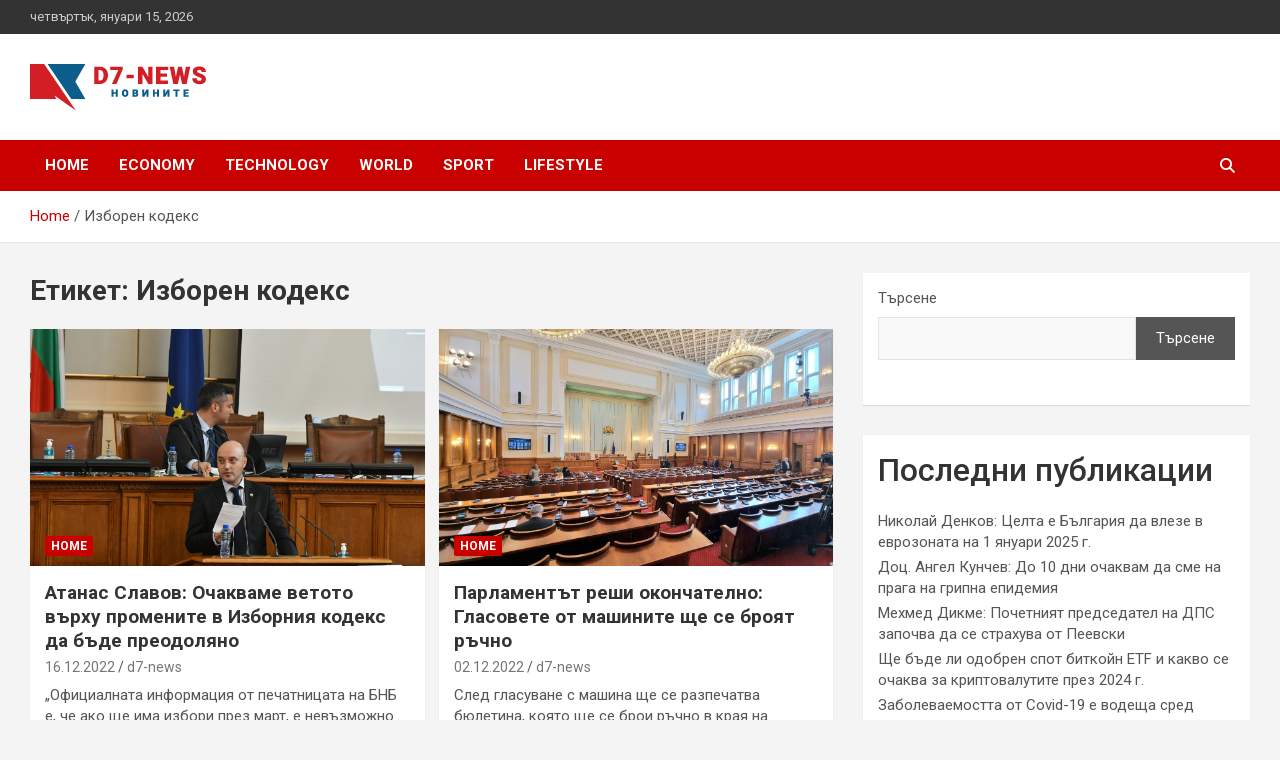

--- FILE ---
content_type: text/html; charset=UTF-8
request_url: https://d7-news.com/tag/izboren-kodeks/
body_size: 11496
content:
<!doctype html>
<html lang="bg-BG">
<head>
	<meta charset="UTF-8">
	<meta name="viewport" content="width=device-width, initial-scale=1, shrink-to-fit=no">
	<link rel="profile" href="https://gmpg.org/xfn/11">

	<title>Изборен кодекс &#8211; d7-news.com</title>
<meta name='robots' content='max-image-preview:large' />
<link rel='dns-prefetch' href='//fonts.googleapis.com' />
<link rel="alternate" type="application/rss+xml" title="d7-news.com &raquo; Поток" href="https://d7-news.com/feed/" />
<link rel="alternate" type="application/rss+xml" title="d7-news.com &raquo; поток за коментари" href="https://d7-news.com/comments/feed/" />
<link rel="alternate" type="application/rss+xml" title="d7-news.com &raquo; поток за етикета Изборен кодекс " href="https://d7-news.com/tag/izboren-kodeks/feed/" />
<style id='wp-img-auto-sizes-contain-inline-css' type='text/css'>
img:is([sizes=auto i],[sizes^="auto," i]){contain-intrinsic-size:3000px 1500px}
/*# sourceURL=wp-img-auto-sizes-contain-inline-css */
</style>

<style id='wp-emoji-styles-inline-css' type='text/css'>

	img.wp-smiley, img.emoji {
		display: inline !important;
		border: none !important;
		box-shadow: none !important;
		height: 1em !important;
		width: 1em !important;
		margin: 0 0.07em !important;
		vertical-align: -0.1em !important;
		background: none !important;
		padding: 0 !important;
	}
/*# sourceURL=wp-emoji-styles-inline-css */
</style>
<link rel='stylesheet' id='wp-block-library-css' href='https://d7-news.com/wp-includes/css/dist/block-library/style.min.css?ver=6.9' type='text/css' media='all' />
<style id='wp-block-heading-inline-css' type='text/css'>
h1:where(.wp-block-heading).has-background,h2:where(.wp-block-heading).has-background,h3:where(.wp-block-heading).has-background,h4:where(.wp-block-heading).has-background,h5:where(.wp-block-heading).has-background,h6:where(.wp-block-heading).has-background{padding:1.25em 2.375em}h1.has-text-align-left[style*=writing-mode]:where([style*=vertical-lr]),h1.has-text-align-right[style*=writing-mode]:where([style*=vertical-rl]),h2.has-text-align-left[style*=writing-mode]:where([style*=vertical-lr]),h2.has-text-align-right[style*=writing-mode]:where([style*=vertical-rl]),h3.has-text-align-left[style*=writing-mode]:where([style*=vertical-lr]),h3.has-text-align-right[style*=writing-mode]:where([style*=vertical-rl]),h4.has-text-align-left[style*=writing-mode]:where([style*=vertical-lr]),h4.has-text-align-right[style*=writing-mode]:where([style*=vertical-rl]),h5.has-text-align-left[style*=writing-mode]:where([style*=vertical-lr]),h5.has-text-align-right[style*=writing-mode]:where([style*=vertical-rl]),h6.has-text-align-left[style*=writing-mode]:where([style*=vertical-lr]),h6.has-text-align-right[style*=writing-mode]:where([style*=vertical-rl]){rotate:180deg}
/*# sourceURL=https://d7-news.com/wp-includes/blocks/heading/style.min.css */
</style>
<style id='wp-block-latest-comments-inline-css' type='text/css'>
ol.wp-block-latest-comments{box-sizing:border-box;margin-left:0}:where(.wp-block-latest-comments:not([style*=line-height] .wp-block-latest-comments__comment)){line-height:1.1}:where(.wp-block-latest-comments:not([style*=line-height] .wp-block-latest-comments__comment-excerpt p)){line-height:1.8}.has-dates :where(.wp-block-latest-comments:not([style*=line-height])),.has-excerpts :where(.wp-block-latest-comments:not([style*=line-height])){line-height:1.5}.wp-block-latest-comments .wp-block-latest-comments{padding-left:0}.wp-block-latest-comments__comment{list-style:none;margin-bottom:1em}.has-avatars .wp-block-latest-comments__comment{list-style:none;min-height:2.25em}.has-avatars .wp-block-latest-comments__comment .wp-block-latest-comments__comment-excerpt,.has-avatars .wp-block-latest-comments__comment .wp-block-latest-comments__comment-meta{margin-left:3.25em}.wp-block-latest-comments__comment-excerpt p{font-size:.875em;margin:.36em 0 1.4em}.wp-block-latest-comments__comment-date{display:block;font-size:.75em}.wp-block-latest-comments .avatar,.wp-block-latest-comments__comment-avatar{border-radius:1.5em;display:block;float:left;height:2.5em;margin-right:.75em;width:2.5em}.wp-block-latest-comments[class*=-font-size] a,.wp-block-latest-comments[style*=font-size] a{font-size:inherit}
/*# sourceURL=https://d7-news.com/wp-includes/blocks/latest-comments/style.min.css */
</style>
<style id='wp-block-latest-posts-inline-css' type='text/css'>
.wp-block-latest-posts{box-sizing:border-box}.wp-block-latest-posts.alignleft{margin-right:2em}.wp-block-latest-posts.alignright{margin-left:2em}.wp-block-latest-posts.wp-block-latest-posts__list{list-style:none}.wp-block-latest-posts.wp-block-latest-posts__list li{clear:both;overflow-wrap:break-word}.wp-block-latest-posts.is-grid{display:flex;flex-wrap:wrap}.wp-block-latest-posts.is-grid li{margin:0 1.25em 1.25em 0;width:100%}@media (min-width:600px){.wp-block-latest-posts.columns-2 li{width:calc(50% - .625em)}.wp-block-latest-posts.columns-2 li:nth-child(2n){margin-right:0}.wp-block-latest-posts.columns-3 li{width:calc(33.33333% - .83333em)}.wp-block-latest-posts.columns-3 li:nth-child(3n){margin-right:0}.wp-block-latest-posts.columns-4 li{width:calc(25% - .9375em)}.wp-block-latest-posts.columns-4 li:nth-child(4n){margin-right:0}.wp-block-latest-posts.columns-5 li{width:calc(20% - 1em)}.wp-block-latest-posts.columns-5 li:nth-child(5n){margin-right:0}.wp-block-latest-posts.columns-6 li{width:calc(16.66667% - 1.04167em)}.wp-block-latest-posts.columns-6 li:nth-child(6n){margin-right:0}}:root :where(.wp-block-latest-posts.is-grid){padding:0}:root :where(.wp-block-latest-posts.wp-block-latest-posts__list){padding-left:0}.wp-block-latest-posts__post-author,.wp-block-latest-posts__post-date{display:block;font-size:.8125em}.wp-block-latest-posts__post-excerpt,.wp-block-latest-posts__post-full-content{margin-bottom:1em;margin-top:.5em}.wp-block-latest-posts__featured-image a{display:inline-block}.wp-block-latest-posts__featured-image img{height:auto;max-width:100%;width:auto}.wp-block-latest-posts__featured-image.alignleft{float:left;margin-right:1em}.wp-block-latest-posts__featured-image.alignright{float:right;margin-left:1em}.wp-block-latest-posts__featured-image.aligncenter{margin-bottom:1em;text-align:center}
/*# sourceURL=https://d7-news.com/wp-includes/blocks/latest-posts/style.min.css */
</style>
<style id='wp-block-search-inline-css' type='text/css'>
.wp-block-search__button{margin-left:10px;word-break:normal}.wp-block-search__button.has-icon{line-height:0}.wp-block-search__button svg{height:1.25em;min-height:24px;min-width:24px;width:1.25em;fill:currentColor;vertical-align:text-bottom}:where(.wp-block-search__button){border:1px solid #ccc;padding:6px 10px}.wp-block-search__inside-wrapper{display:flex;flex:auto;flex-wrap:nowrap;max-width:100%}.wp-block-search__label{width:100%}.wp-block-search.wp-block-search__button-only .wp-block-search__button{box-sizing:border-box;display:flex;flex-shrink:0;justify-content:center;margin-left:0;max-width:100%}.wp-block-search.wp-block-search__button-only .wp-block-search__inside-wrapper{min-width:0!important;transition-property:width}.wp-block-search.wp-block-search__button-only .wp-block-search__input{flex-basis:100%;transition-duration:.3s}.wp-block-search.wp-block-search__button-only.wp-block-search__searchfield-hidden,.wp-block-search.wp-block-search__button-only.wp-block-search__searchfield-hidden .wp-block-search__inside-wrapper{overflow:hidden}.wp-block-search.wp-block-search__button-only.wp-block-search__searchfield-hidden .wp-block-search__input{border-left-width:0!important;border-right-width:0!important;flex-basis:0;flex-grow:0;margin:0;min-width:0!important;padding-left:0!important;padding-right:0!important;width:0!important}:where(.wp-block-search__input){appearance:none;border:1px solid #949494;flex-grow:1;font-family:inherit;font-size:inherit;font-style:inherit;font-weight:inherit;letter-spacing:inherit;line-height:inherit;margin-left:0;margin-right:0;min-width:3rem;padding:8px;text-decoration:unset!important;text-transform:inherit}:where(.wp-block-search__button-inside .wp-block-search__inside-wrapper){background-color:#fff;border:1px solid #949494;box-sizing:border-box;padding:4px}:where(.wp-block-search__button-inside .wp-block-search__inside-wrapper) .wp-block-search__input{border:none;border-radius:0;padding:0 4px}:where(.wp-block-search__button-inside .wp-block-search__inside-wrapper) .wp-block-search__input:focus{outline:none}:where(.wp-block-search__button-inside .wp-block-search__inside-wrapper) :where(.wp-block-search__button){padding:4px 8px}.wp-block-search.aligncenter .wp-block-search__inside-wrapper{margin:auto}.wp-block[data-align=right] .wp-block-search.wp-block-search__button-only .wp-block-search__inside-wrapper{float:right}
/*# sourceURL=https://d7-news.com/wp-includes/blocks/search/style.min.css */
</style>
<style id='wp-block-group-inline-css' type='text/css'>
.wp-block-group{box-sizing:border-box}:where(.wp-block-group.wp-block-group-is-layout-constrained){position:relative}
/*# sourceURL=https://d7-news.com/wp-includes/blocks/group/style.min.css */
</style>
<style id='wp-block-paragraph-inline-css' type='text/css'>
.is-small-text{font-size:.875em}.is-regular-text{font-size:1em}.is-large-text{font-size:2.25em}.is-larger-text{font-size:3em}.has-drop-cap:not(:focus):first-letter{float:left;font-size:8.4em;font-style:normal;font-weight:100;line-height:.68;margin:.05em .1em 0 0;text-transform:uppercase}body.rtl .has-drop-cap:not(:focus):first-letter{float:none;margin-left:.1em}p.has-drop-cap.has-background{overflow:hidden}:root :where(p.has-background){padding:1.25em 2.375em}:where(p.has-text-color:not(.has-link-color)) a{color:inherit}p.has-text-align-left[style*="writing-mode:vertical-lr"],p.has-text-align-right[style*="writing-mode:vertical-rl"]{rotate:180deg}
/*# sourceURL=https://d7-news.com/wp-includes/blocks/paragraph/style.min.css */
</style>
<style id='global-styles-inline-css' type='text/css'>
:root{--wp--preset--aspect-ratio--square: 1;--wp--preset--aspect-ratio--4-3: 4/3;--wp--preset--aspect-ratio--3-4: 3/4;--wp--preset--aspect-ratio--3-2: 3/2;--wp--preset--aspect-ratio--2-3: 2/3;--wp--preset--aspect-ratio--16-9: 16/9;--wp--preset--aspect-ratio--9-16: 9/16;--wp--preset--color--black: #000000;--wp--preset--color--cyan-bluish-gray: #abb8c3;--wp--preset--color--white: #ffffff;--wp--preset--color--pale-pink: #f78da7;--wp--preset--color--vivid-red: #cf2e2e;--wp--preset--color--luminous-vivid-orange: #ff6900;--wp--preset--color--luminous-vivid-amber: #fcb900;--wp--preset--color--light-green-cyan: #7bdcb5;--wp--preset--color--vivid-green-cyan: #00d084;--wp--preset--color--pale-cyan-blue: #8ed1fc;--wp--preset--color--vivid-cyan-blue: #0693e3;--wp--preset--color--vivid-purple: #9b51e0;--wp--preset--gradient--vivid-cyan-blue-to-vivid-purple: linear-gradient(135deg,rgb(6,147,227) 0%,rgb(155,81,224) 100%);--wp--preset--gradient--light-green-cyan-to-vivid-green-cyan: linear-gradient(135deg,rgb(122,220,180) 0%,rgb(0,208,130) 100%);--wp--preset--gradient--luminous-vivid-amber-to-luminous-vivid-orange: linear-gradient(135deg,rgb(252,185,0) 0%,rgb(255,105,0) 100%);--wp--preset--gradient--luminous-vivid-orange-to-vivid-red: linear-gradient(135deg,rgb(255,105,0) 0%,rgb(207,46,46) 100%);--wp--preset--gradient--very-light-gray-to-cyan-bluish-gray: linear-gradient(135deg,rgb(238,238,238) 0%,rgb(169,184,195) 100%);--wp--preset--gradient--cool-to-warm-spectrum: linear-gradient(135deg,rgb(74,234,220) 0%,rgb(151,120,209) 20%,rgb(207,42,186) 40%,rgb(238,44,130) 60%,rgb(251,105,98) 80%,rgb(254,248,76) 100%);--wp--preset--gradient--blush-light-purple: linear-gradient(135deg,rgb(255,206,236) 0%,rgb(152,150,240) 100%);--wp--preset--gradient--blush-bordeaux: linear-gradient(135deg,rgb(254,205,165) 0%,rgb(254,45,45) 50%,rgb(107,0,62) 100%);--wp--preset--gradient--luminous-dusk: linear-gradient(135deg,rgb(255,203,112) 0%,rgb(199,81,192) 50%,rgb(65,88,208) 100%);--wp--preset--gradient--pale-ocean: linear-gradient(135deg,rgb(255,245,203) 0%,rgb(182,227,212) 50%,rgb(51,167,181) 100%);--wp--preset--gradient--electric-grass: linear-gradient(135deg,rgb(202,248,128) 0%,rgb(113,206,126) 100%);--wp--preset--gradient--midnight: linear-gradient(135deg,rgb(2,3,129) 0%,rgb(40,116,252) 100%);--wp--preset--font-size--small: 13px;--wp--preset--font-size--medium: 20px;--wp--preset--font-size--large: 36px;--wp--preset--font-size--x-large: 42px;--wp--preset--spacing--20: 0.44rem;--wp--preset--spacing--30: 0.67rem;--wp--preset--spacing--40: 1rem;--wp--preset--spacing--50: 1.5rem;--wp--preset--spacing--60: 2.25rem;--wp--preset--spacing--70: 3.38rem;--wp--preset--spacing--80: 5.06rem;--wp--preset--shadow--natural: 6px 6px 9px rgba(0, 0, 0, 0.2);--wp--preset--shadow--deep: 12px 12px 50px rgba(0, 0, 0, 0.4);--wp--preset--shadow--sharp: 6px 6px 0px rgba(0, 0, 0, 0.2);--wp--preset--shadow--outlined: 6px 6px 0px -3px rgb(255, 255, 255), 6px 6px rgb(0, 0, 0);--wp--preset--shadow--crisp: 6px 6px 0px rgb(0, 0, 0);}:where(.is-layout-flex){gap: 0.5em;}:where(.is-layout-grid){gap: 0.5em;}body .is-layout-flex{display: flex;}.is-layout-flex{flex-wrap: wrap;align-items: center;}.is-layout-flex > :is(*, div){margin: 0;}body .is-layout-grid{display: grid;}.is-layout-grid > :is(*, div){margin: 0;}:where(.wp-block-columns.is-layout-flex){gap: 2em;}:where(.wp-block-columns.is-layout-grid){gap: 2em;}:where(.wp-block-post-template.is-layout-flex){gap: 1.25em;}:where(.wp-block-post-template.is-layout-grid){gap: 1.25em;}.has-black-color{color: var(--wp--preset--color--black) !important;}.has-cyan-bluish-gray-color{color: var(--wp--preset--color--cyan-bluish-gray) !important;}.has-white-color{color: var(--wp--preset--color--white) !important;}.has-pale-pink-color{color: var(--wp--preset--color--pale-pink) !important;}.has-vivid-red-color{color: var(--wp--preset--color--vivid-red) !important;}.has-luminous-vivid-orange-color{color: var(--wp--preset--color--luminous-vivid-orange) !important;}.has-luminous-vivid-amber-color{color: var(--wp--preset--color--luminous-vivid-amber) !important;}.has-light-green-cyan-color{color: var(--wp--preset--color--light-green-cyan) !important;}.has-vivid-green-cyan-color{color: var(--wp--preset--color--vivid-green-cyan) !important;}.has-pale-cyan-blue-color{color: var(--wp--preset--color--pale-cyan-blue) !important;}.has-vivid-cyan-blue-color{color: var(--wp--preset--color--vivid-cyan-blue) !important;}.has-vivid-purple-color{color: var(--wp--preset--color--vivid-purple) !important;}.has-black-background-color{background-color: var(--wp--preset--color--black) !important;}.has-cyan-bluish-gray-background-color{background-color: var(--wp--preset--color--cyan-bluish-gray) !important;}.has-white-background-color{background-color: var(--wp--preset--color--white) !important;}.has-pale-pink-background-color{background-color: var(--wp--preset--color--pale-pink) !important;}.has-vivid-red-background-color{background-color: var(--wp--preset--color--vivid-red) !important;}.has-luminous-vivid-orange-background-color{background-color: var(--wp--preset--color--luminous-vivid-orange) !important;}.has-luminous-vivid-amber-background-color{background-color: var(--wp--preset--color--luminous-vivid-amber) !important;}.has-light-green-cyan-background-color{background-color: var(--wp--preset--color--light-green-cyan) !important;}.has-vivid-green-cyan-background-color{background-color: var(--wp--preset--color--vivid-green-cyan) !important;}.has-pale-cyan-blue-background-color{background-color: var(--wp--preset--color--pale-cyan-blue) !important;}.has-vivid-cyan-blue-background-color{background-color: var(--wp--preset--color--vivid-cyan-blue) !important;}.has-vivid-purple-background-color{background-color: var(--wp--preset--color--vivid-purple) !important;}.has-black-border-color{border-color: var(--wp--preset--color--black) !important;}.has-cyan-bluish-gray-border-color{border-color: var(--wp--preset--color--cyan-bluish-gray) !important;}.has-white-border-color{border-color: var(--wp--preset--color--white) !important;}.has-pale-pink-border-color{border-color: var(--wp--preset--color--pale-pink) !important;}.has-vivid-red-border-color{border-color: var(--wp--preset--color--vivid-red) !important;}.has-luminous-vivid-orange-border-color{border-color: var(--wp--preset--color--luminous-vivid-orange) !important;}.has-luminous-vivid-amber-border-color{border-color: var(--wp--preset--color--luminous-vivid-amber) !important;}.has-light-green-cyan-border-color{border-color: var(--wp--preset--color--light-green-cyan) !important;}.has-vivid-green-cyan-border-color{border-color: var(--wp--preset--color--vivid-green-cyan) !important;}.has-pale-cyan-blue-border-color{border-color: var(--wp--preset--color--pale-cyan-blue) !important;}.has-vivid-cyan-blue-border-color{border-color: var(--wp--preset--color--vivid-cyan-blue) !important;}.has-vivid-purple-border-color{border-color: var(--wp--preset--color--vivid-purple) !important;}.has-vivid-cyan-blue-to-vivid-purple-gradient-background{background: var(--wp--preset--gradient--vivid-cyan-blue-to-vivid-purple) !important;}.has-light-green-cyan-to-vivid-green-cyan-gradient-background{background: var(--wp--preset--gradient--light-green-cyan-to-vivid-green-cyan) !important;}.has-luminous-vivid-amber-to-luminous-vivid-orange-gradient-background{background: var(--wp--preset--gradient--luminous-vivid-amber-to-luminous-vivid-orange) !important;}.has-luminous-vivid-orange-to-vivid-red-gradient-background{background: var(--wp--preset--gradient--luminous-vivid-orange-to-vivid-red) !important;}.has-very-light-gray-to-cyan-bluish-gray-gradient-background{background: var(--wp--preset--gradient--very-light-gray-to-cyan-bluish-gray) !important;}.has-cool-to-warm-spectrum-gradient-background{background: var(--wp--preset--gradient--cool-to-warm-spectrum) !important;}.has-blush-light-purple-gradient-background{background: var(--wp--preset--gradient--blush-light-purple) !important;}.has-blush-bordeaux-gradient-background{background: var(--wp--preset--gradient--blush-bordeaux) !important;}.has-luminous-dusk-gradient-background{background: var(--wp--preset--gradient--luminous-dusk) !important;}.has-pale-ocean-gradient-background{background: var(--wp--preset--gradient--pale-ocean) !important;}.has-electric-grass-gradient-background{background: var(--wp--preset--gradient--electric-grass) !important;}.has-midnight-gradient-background{background: var(--wp--preset--gradient--midnight) !important;}.has-small-font-size{font-size: var(--wp--preset--font-size--small) !important;}.has-medium-font-size{font-size: var(--wp--preset--font-size--medium) !important;}.has-large-font-size{font-size: var(--wp--preset--font-size--large) !important;}.has-x-large-font-size{font-size: var(--wp--preset--font-size--x-large) !important;}
/*# sourceURL=global-styles-inline-css */
</style>

<style id='classic-theme-styles-inline-css' type='text/css'>
/*! This file is auto-generated */
.wp-block-button__link{color:#fff;background-color:#32373c;border-radius:9999px;box-shadow:none;text-decoration:none;padding:calc(.667em + 2px) calc(1.333em + 2px);font-size:1.125em}.wp-block-file__button{background:#32373c;color:#fff;text-decoration:none}
/*# sourceURL=/wp-includes/css/classic-themes.min.css */
</style>
<link rel='stylesheet' id='bootstrap-style-css' href='https://d7-news.com/wp-content/themes/newscard/assets/library/bootstrap/css/bootstrap.min.css?ver=4.0.0' type='text/css' media='all' />
<link rel='stylesheet' id='font-awesome-style-css' href='https://d7-news.com/wp-content/themes/newscard/assets/library/font-awesome/css/all.min.css?ver=6.9' type='text/css' media='all' />
<link rel='stylesheet' id='newscard-google-fonts-css' href='//fonts.googleapis.com/css?family=Roboto%3A100%2C300%2C300i%2C400%2C400i%2C500%2C500i%2C700%2C700i&#038;ver=6.9' type='text/css' media='all' />
<link rel='stylesheet' id='newscard-style-css' href='https://d7-news.com/wp-content/themes/newscard/style.css?ver=6.9' type='text/css' media='all' />
<script type="text/javascript" src="https://d7-news.com/wp-includes/js/jquery/jquery.min.js?ver=3.7.1" id="jquery-core-js"></script>
<script type="text/javascript" src="https://d7-news.com/wp-includes/js/jquery/jquery-migrate.min.js?ver=3.4.1" id="jquery-migrate-js"></script>
<link rel="https://api.w.org/" href="https://d7-news.com/wp-json/" /><link rel="alternate" title="JSON" type="application/json" href="https://d7-news.com/wp-json/wp/v2/tags/195" /><link rel="EditURI" type="application/rsd+xml" title="RSD" href="https://d7-news.com/xmlrpc.php?rsd" />
<meta name="generator" content="WordPress 6.9" />
		<style type="text/css">
					.site-title,
			.site-description {
				position: absolute;
				clip: rect(1px, 1px, 1px, 1px);
			}
				</style>
		<link rel="icon" href="https://d7-news.com/wp-content/uploads/2025/11/d7-logo-5-1.png" sizes="32x32" />
<link rel="icon" href="https://d7-news.com/wp-content/uploads/2025/11/d7-logo-5-1.png" sizes="192x192" />
<link rel="apple-touch-icon" href="https://d7-news.com/wp-content/uploads/2025/11/d7-logo-5-1.png" />
<meta name="msapplication-TileImage" content="https://d7-news.com/wp-content/uploads/2025/11/d7-logo-5-1.png" />
</head>

<body class="archive tag tag-izboren-kodeks tag-195 wp-custom-logo wp-theme-newscard theme-body hfeed">

<div id="page" class="site">
	<a class="skip-link screen-reader-text" href="#content">Skip to content</a>
	
	<header id="masthead" class="site-header">
					<div class="info-bar">
				<div class="container">
					<div class="row gutter-10">
						<div class="col col-sm contact-section">
							<div class="date">
								<ul><li>четвъртък, януари 15, 2026</li></ul>
							</div>
						</div><!-- .contact-section -->

											</div><!-- .row -->
          		</div><!-- .container -->
        	</div><!-- .infobar -->
        		<nav class="navbar navbar-expand-lg d-block">
			<div class="navbar-head" >
				<div class="container">
					<div class="row navbar-head-row align-items-center">
						<div class="col-lg-4">
							<div class="site-branding navbar-brand">
								<a href="https://d7-news.com/" class="custom-logo-link" rel="home"><img width="176" height="46" src="https://d7-news.com/wp-content/uploads/2025/11/d7-logo-4.png" class="custom-logo" alt="d7-news.com" decoding="async" /></a>									<h2 class="site-title"><a href="https://d7-news.com/" rel="home">d7-news.com</a></h2>
																	<p class="site-description">Новини</p>
															</div><!-- .site-branding .navbar-brand -->
						</div>
											</div><!-- .row -->
				</div><!-- .container -->
			</div><!-- .navbar-head -->
			<div class="navigation-bar">
				<div class="navigation-bar-top">
					<div class="container">
						<button class="navbar-toggler menu-toggle" type="button" data-toggle="collapse" data-target="#navbarCollapse" aria-controls="navbarCollapse" aria-expanded="false" aria-label="Toggle navigation"></button>
						<span class="search-toggle"></span>
					</div><!-- .container -->
					<div class="search-bar">
						<div class="container">
							<div class="search-block off">
								<form action="https://d7-news.com/" method="get" class="search-form">
	<label class="assistive-text"> Search </label>
	<div class="input-group">
		<input type="search" value="" placeholder="Search" class="form-control s" name="s">
		<div class="input-group-prepend">
			<button class="btn btn-theme">Search</button>
		</div>
	</div>
</form><!-- .search-form -->
							</div><!-- .search-box -->
						</div><!-- .container -->
					</div><!-- .search-bar -->
				</div><!-- .navigation-bar-top -->
				<div class="navbar-main">
					<div class="container">
						<div class="collapse navbar-collapse" id="navbarCollapse">
							<div id="site-navigation" class="main-navigation nav-uppercase" role="navigation">
								<ul class="nav-menu navbar-nav d-lg-block"><li id="menu-item-3660" class="menu-item menu-item-type-taxonomy menu-item-object-category menu-item-3660"><a href="https://d7-news.com/category/home/">Home</a></li>
<li id="menu-item-3662" class="menu-item menu-item-type-taxonomy menu-item-object-category menu-item-3662"><a href="https://d7-news.com/category/economy/">Economy</a></li>
<li id="menu-item-3665" class="menu-item menu-item-type-taxonomy menu-item-object-category menu-item-3665"><a href="https://d7-news.com/category/technology/">Technology</a></li>
<li id="menu-item-3661" class="menu-item menu-item-type-taxonomy menu-item-object-category menu-item-3661"><a href="https://d7-news.com/category/world/">World</a></li>
<li id="menu-item-3663" class="menu-item menu-item-type-taxonomy menu-item-object-category menu-item-3663"><a href="https://d7-news.com/category/sport/">Sport</a></li>
<li id="menu-item-3664" class="menu-item menu-item-type-taxonomy menu-item-object-category menu-item-3664"><a href="https://d7-news.com/category/lifestyle/">LIFESTYLE</a></li>
</ul>							</div><!-- #site-navigation .main-navigation -->
						</div><!-- .navbar-collapse -->
						<div class="nav-search">
							<span class="search-toggle"></span>
						</div><!-- .nav-search -->
					</div><!-- .container -->
				</div><!-- .navbar-main -->
			</div><!-- .navigation-bar -->
		</nav><!-- .navbar -->

		
		
					<div id="breadcrumb">
				<div class="container">
					<div role="navigation" aria-label="Breadcrumbs" class="breadcrumb-trail breadcrumbs" itemprop="breadcrumb"><ul class="trail-items" itemscope itemtype="http://schema.org/BreadcrumbList"><meta name="numberOfItems" content="2" /><meta name="itemListOrder" content="Ascending" /><li itemprop="itemListElement" itemscope itemtype="http://schema.org/ListItem" class="trail-item trail-begin"><a href="https://d7-news.com/" rel="home" itemprop="item"><span itemprop="name">Home</span></a><meta itemprop="position" content="1" /></li><li itemprop="itemListElement" itemscope itemtype="http://schema.org/ListItem" class="trail-item trail-end"><span itemprop="name">Изборен кодекс</span><meta itemprop="position" content="2" /></li></ul></div>				</div>
			</div><!-- .breadcrumb -->
			</header><!-- #masthead --><div id="content" class="site-content">
	<div class="container">
		<div class="row justify-content-center site-content-row">
			<div id="primary" class="content-area col-lg-8">
				<main id="main" class="site-main">

					
						<header class="page-header">
							<h1 class="page-title">Етикет: <span>Изборен кодекс</span></h1>						</header><!-- .page-header -->

						<div class="row gutter-parent-14 post-wrap">
								<div class="col-sm-6 col-xxl-4 post-col">
	<div class="post-1269 post type-post status-publish format-standard has-post-thumbnail hentry category-home tag-demokratitchna-balgariya-2 tag-atanas-slavov tag-veto tag-glavna-sekcia tag-izboren-kodeks">

		
				<figure class="post-featured-image post-img-wrap">
					<a title="Атанас Славов: Очакваме ветото върху промените в Изборния кодекс да бъде преодоляно" href="https://d7-news.com/atanas-slavov-otchakvame-vetoto-varhu-p/" class="post-img" style="background-image: url('https://d7-news.com/wp-content/uploads/2022/12/payimage-497751-scaled-1.jpg');"></a>
					<div class="entry-meta category-meta">
						<div class="cat-links"><a href="https://d7-news.com/category/home/" rel="category tag">Home</a></div>
					</div><!-- .entry-meta -->
				</figure><!-- .post-featured-image .post-img-wrap -->

			
					<header class="entry-header">
				<h2 class="entry-title"><a href="https://d7-news.com/atanas-slavov-otchakvame-vetoto-varhu-p/" rel="bookmark">Атанас Славов: Очакваме ветото върху промените в Изборния кодекс да бъде преодоляно</a></h2>
									<div class="entry-meta">
						<div class="date"><a href="https://d7-news.com/atanas-slavov-otchakvame-vetoto-varhu-p/" title="Атанас Славов: Очакваме ветото върху промените в Изборния кодекс да бъде преодоляно">16.12.2022</a> </div> <div class="by-author vcard author"><a href="https://d7-news.com/author/d7-news/">d7-news</a> </div>											</div><!-- .entry-meta -->
								</header>
				<div class="entry-content">
								<p>&#8222;Официалната информация от печатницата на БНБ е, че ако ще има избори през март, е невъзможно&hellip;</p>
						</div><!-- entry-content -->

			</div><!-- .post-1269 -->
	</div><!-- .col-sm-6 .col-xxl-4 .post-col -->
	<div class="col-sm-6 col-xxl-4 post-col">
	<div class="post-1036 post type-post status-publish format-standard has-post-thumbnail hentry category-home tag-vot tag-glavna-sekcia tag-izboren-kodeks tag-mashinno-glasuvane tag-parlament">

		
				<figure class="post-featured-image post-img-wrap">
					<a title="Парлaментът реши окончателно: Гласовете от машините ще се броят ръчно" href="https://d7-news.com/parlamentat-reshi-okontchatelno-glasove/" class="post-img" style="background-image: url('https://d7-news.com/wp-content/uploads/2022/11/payimage-556627-scaled-1.jpg');"></a>
					<div class="entry-meta category-meta">
						<div class="cat-links"><a href="https://d7-news.com/category/home/" rel="category tag">Home</a></div>
					</div><!-- .entry-meta -->
				</figure><!-- .post-featured-image .post-img-wrap -->

			
					<header class="entry-header">
				<h2 class="entry-title"><a href="https://d7-news.com/parlamentat-reshi-okontchatelno-glasove/" rel="bookmark">Парлaментът реши окончателно: Гласовете от машините ще се броят ръчно</a></h2>
									<div class="entry-meta">
						<div class="date"><a href="https://d7-news.com/parlamentat-reshi-okontchatelno-glasove/" title="Парлaментът реши окончателно: Гласовете от машините ще се броят ръчно">02.12.2022</a> </div> <div class="by-author vcard author"><a href="https://d7-news.com/author/d7-news/">d7-news</a> </div>											</div><!-- .entry-meta -->
								</header>
				<div class="entry-content">
								<p>След гласуване с машина ще се разпечатва бюлетина, която ще се брои ръчно в края на&hellip;</p>
						</div><!-- entry-content -->

			</div><!-- .post-1036 -->
	</div><!-- .col-sm-6 .col-xxl-4 .post-col -->
	<div class="col-sm-6 col-xxl-4 post-col">
	<div class="post-1001 post type-post status-publish format-standard has-post-thumbnail hentry category-home tag-glavna-sekcia tag-izboren-kodeks tag-narodno-sabranie tag-hartiena-byuletina">

		
				<figure class="post-featured-image post-img-wrap">
					<a title="Ще върне ли Народното събрание хартиената бюлетина?" href="https://d7-news.com/shte-varne-li-narodnoto-sabranie-hartie/" class="post-img" style="background-image: url('https://d7-news.com/wp-content/uploads/2022/11/избори-гласуване.jpg');"></a>
					<div class="entry-meta category-meta">
						<div class="cat-links"><a href="https://d7-news.com/category/home/" rel="category tag">Home</a></div>
					</div><!-- .entry-meta -->
				</figure><!-- .post-featured-image .post-img-wrap -->

			
					<header class="entry-header">
				<h2 class="entry-title"><a href="https://d7-news.com/shte-varne-li-narodnoto-sabranie-hartie/" rel="bookmark">Ще върне ли Народното събрание хартиената бюлетина?</a></h2>
									<div class="entry-meta">
						<div class="date"><a href="https://d7-news.com/shte-varne-li-narodnoto-sabranie-hartie/" title="Ще върне ли Народното събрание хартиената бюлетина?">01.12.2022</a> </div> <div class="by-author vcard author"><a href="https://d7-news.com/author/d7-news/">d7-news</a> </div>											</div><!-- .entry-meta -->
								</header>
				<div class="entry-content">
								<p>Промените в Изборния кодекс се гледат на второ четене в Народното събрание, предават от Евроком. Днес&hellip;</p>
						</div><!-- entry-content -->

			</div><!-- .post-1001 -->
	</div><!-- .col-sm-6 .col-xxl-4 .post-col -->
	<div class="col-sm-6 col-xxl-4 post-col">
	<div class="post-878 post type-post status-publish format-standard has-post-thumbnail hentry category-home tag-bsp tag-glavna-sekcia tag-glasuvane tag-izboren-kodeks tag-promeni tag-hartiena-byuletina">

		
				<figure class="post-featured-image post-img-wrap">
					<a title="Младежите на БСП-София се обявиха против хартиената бюлетина" href="https://d7-news.com/mladezhite-na-bsp-sofiya-se-obyaviha-prot/" class="post-img" style="background-image: url('https://d7-news.com/wp-content/uploads/2022/11/избори-гласуване.jpg');"></a>
					<div class="entry-meta category-meta">
						<div class="cat-links"><a href="https://d7-news.com/category/home/" rel="category tag">Home</a></div>
					</div><!-- .entry-meta -->
				</figure><!-- .post-featured-image .post-img-wrap -->

			
					<header class="entry-header">
				<h2 class="entry-title"><a href="https://d7-news.com/mladezhite-na-bsp-sofiya-se-obyaviha-prot/" rel="bookmark">Младежите на БСП-София се обявиха против хартиената бюлетина</a></h2>
									<div class="entry-meta">
						<div class="date"><a href="https://d7-news.com/mladezhite-na-bsp-sofiya-se-obyaviha-prot/" title="Младежите на БСП-София се обявиха против хартиената бюлетина">25.11.2022</a> </div> <div class="by-author vcard author"><a href="https://d7-news.com/author/d7-news/">d7-news</a> </div>											</div><!-- .entry-meta -->
								</header>
				<div class="entry-content">
								<p>Младежите на БСП-София се обявиха против въвеждането на смесено гласуване, което включва избор между машинно и&hellip;</p>
						</div><!-- entry-content -->

			</div><!-- .post-878 -->
	</div><!-- .col-sm-6 .col-xxl-4 .post-col -->
	<div class="col-sm-6 col-xxl-4 post-col">
	<div class="post-856 post type-post status-publish format-standard has-post-thumbnail hentry category-home tag-dneven-red tag-izboren-kodeks tag-promeni tag-stefan-yanev">

		
				<figure class="post-featured-image post-img-wrap">
					<a title="Стефан Янев: Дебатите по Изборния кодекс не отговарят на дневния ред на обществото" href="https://d7-news.com/stefan-yanev-debatite-po-izborniya-kode/" class="post-img" style="background-image: url('https://d7-news.com/wp-content/uploads/2022/11/payimage-560006-1-scaled-1.jpg');"></a>
					<div class="entry-meta category-meta">
						<div class="cat-links"><a href="https://d7-news.com/category/home/" rel="category tag">Home</a></div>
					</div><!-- .entry-meta -->
				</figure><!-- .post-featured-image .post-img-wrap -->

			
					<header class="entry-header">
				<h2 class="entry-title"><a href="https://d7-news.com/stefan-yanev-debatite-po-izborniya-kode/" rel="bookmark">Стефан Янев: Дебатите по Изборния кодекс не отговарят на дневния ред на обществото</a></h2>
									<div class="entry-meta">
						<div class="date"><a href="https://d7-news.com/stefan-yanev-debatite-po-izborniya-kode/" title="Стефан Янев: Дебатите по Изборния кодекс не отговарят на дневния ред на обществото">24.11.2022</a> </div> <div class="by-author vcard author"><a href="https://d7-news.com/author/d7-news/">d7-news</a> </div>											</div><!-- .entry-meta -->
								</header>
				<div class="entry-content">
								<p>&#8222;Гражданите на Република България очакват от нас народните представители да решаваме приоритено въпросите от дневния ред&hellip;</p>
						</div><!-- entry-content -->

			</div><!-- .post-856 -->
	</div><!-- .col-sm-6 .col-xxl-4 .post-col -->
	<div class="col-sm-6 col-xxl-4 post-col">
	<div class="post-741 post type-post status-publish format-standard has-post-thumbnail hentry category-home tag-boyko-borisov tag-gerb tag-glavna-sekcia tag-izboren-kodeks">

		
				<figure class="post-featured-image post-img-wrap">
					<a title="Бойко Борисов поиска от депутатите на ГЕРБ да се откажат от спорните промени в Изборния кодекс" href="https://d7-news.com/boyko-borisov-poiska-ot-deputatite-na/" class="post-img" style="background-image: url('https://d7-news.com/wp-content/uploads/2022/11/payimage-554078-scaled-1.jpg');"></a>
					<div class="entry-meta category-meta">
						<div class="cat-links"><a href="https://d7-news.com/category/home/" rel="category tag">Home</a></div>
					</div><!-- .entry-meta -->
				</figure><!-- .post-featured-image .post-img-wrap -->

			
					<header class="entry-header">
				<h2 class="entry-title"><a href="https://d7-news.com/boyko-borisov-poiska-ot-deputatite-na/" rel="bookmark">Бойко Борисов поиска от депутатите на ГЕРБ да се откажат от спорните промени в Изборния кодекс</a></h2>
									<div class="entry-meta">
						<div class="date"><a href="https://d7-news.com/boyko-borisov-poiska-ot-deputatite-na/" title="Бойко Борисов поиска от депутатите на ГЕРБ да се откажат от спорните промени в Изборния кодекс">17.11.2022</a> </div> <div class="by-author vcard author"><a href="https://d7-news.com/author/d7-news/">d7-news</a> </div>											</div><!-- .entry-meta -->
								</header>
				<div class="entry-content">
								<p>Депутатите на ГЕРБ-СДС да преосмислят позицията си по част от промените в Изборния кодекс, които доведоха&hellip;</p>
						</div><!-- entry-content -->

			</div><!-- .post-741 -->
	</div><!-- .col-sm-6 .col-xxl-4 .post-col -->
						</div><!-- .row .gutter-parent-14 .post-wrap-->

						
				</main><!-- #main -->
			</div><!-- #primary -->
			
<aside id="secondary" class="col-lg-4 widget-area" role="complementary">
	<div class="sticky-sidebar">
		<section id="block-2" class="widget widget_block widget_search"><form role="search" method="get" action="https://d7-news.com/" class="wp-block-search__button-outside wp-block-search__text-button wp-block-search"    ><label class="wp-block-search__label" for="wp-block-search__input-1" >Търсене</label><div class="wp-block-search__inside-wrapper" ><input class="wp-block-search__input" id="wp-block-search__input-1" placeholder="" value="" type="search" name="s" required /><button aria-label="Търсене" class="wp-block-search__button wp-element-button" type="submit" >Търсене</button></div></form></section><section id="block-3" class="widget widget_block"><div class="wp-block-group"><div class="wp-block-group__inner-container is-layout-flow wp-block-group-is-layout-flow"><h2 class="wp-block-heading">Последни публикации</h2><ul class="wp-block-latest-posts__list wp-block-latest-posts"><li><a class="wp-block-latest-posts__post-title" href="https://d7-news.com/nikolaj-denkov-czelta-e-balgariya-da-vleze-v-evrozonata-na-1-yanuari-2025-g/">Николай Денков: Целта е България да влезе в еврозоната на 1 януари 2025 г.</a></li>
<li><a class="wp-block-latest-posts__post-title" href="https://d7-news.com/docz-angel-kunchev-do-10-dni-ochakvam-da-sme-na-praga-na-gripna-epidemiya/">Доц. Ангел Кунчев: До 10 дни очаквам да сме на прага на грипна епидемия</a></li>
<li><a class="wp-block-latest-posts__post-title" href="https://d7-news.com/mehmed-dikme-pochetniyat-predsedatel-na-dps-zapochva-da-se-strahuva-ot-peevski/">Мехмед Дикме: Почетният председател на ДПС започва да се страхува от Пеевски</a></li>
<li><a class="wp-block-latest-posts__post-title" href="https://d7-news.com/sthe-bade-li-odobren-spot-bitkojn-etf-i-kakvo-se-ochakva-za-kriptovalutite-prez-2024-g/">Ще бъде ли одобрен спот биткойн ETF и какво се очаква за криптовалутите през 2024 г.</a></li>
<li><a class="wp-block-latest-posts__post-title" href="https://d7-news.com/zabolevaemostta-ot-covid-19-e-vodestha-sred-virusite-v-balgariya/">Заболеваемостта от Covid-19 e водеща сред вирусите в България</a></li>
</ul></div></div></section><section id="block-4" class="widget widget_block"><div class="wp-block-group"><div class="wp-block-group__inner-container is-layout-flow wp-block-group-is-layout-flow"><h2 class="wp-block-heading">Последни коментари</h2><div class="no-comments wp-block-latest-comments">Няма коментари за показване.</div></div></div></section>	</div><!-- .sticky-sidebar -->
</aside><!-- #secondary -->
		</div><!-- row -->
	</div><!-- .container -->
</div><!-- #content .site-content-->
	<footer id="colophon" class="site-footer" role="contentinfo">
		
			<div class="container">
				<section class="featured-stories">
								<h3 class="stories-title">
									<a href="https://d7-news.com/category/world/">Свят</a>
							</h3>
							<div class="row gutter-parent-14">
													<div class="col-sm-6 col-lg-3">
								<div class="post-boxed">
																			<div class="post-img-wrap">
											<div class="featured-post-img">
												<a href="https://d7-news.com/ek-izplati-posledniya-transh-ot-15-mlrd-evro-makrofinansova-pomosth-za-ukrajna/" class="post-img" style="background-image: url('https://d7-news.com/wp-content/uploads/2023/12/pari-2.jpg');"></a>
											</div>
											<div class="entry-meta category-meta">
												<div class="cat-links"><a href="https://d7-news.com/category/world/" rel="category tag">World</a></div>
											</div><!-- .entry-meta -->
										</div><!-- .post-img-wrap -->
																		<div class="post-content">
																				<h3 class="entry-title"><a href="https://d7-news.com/ek-izplati-posledniya-transh-ot-15-mlrd-evro-makrofinansova-pomosth-za-ukrajna/">ЕК изплати последния транш от 1,5 млрд. евро макрофинансова помощ за Украйна</a></h3>																					<div class="entry-meta">
												<div class="date"><a href="https://d7-news.com/ek-izplati-posledniya-transh-ot-15-mlrd-evro-makrofinansova-pomosth-za-ukrajna/" title="ЕК изплати последния транш от 1,5 млрд. евро макрофинансова помощ за Украйна">22.12.2023</a> </div> <div class="by-author vcard author"><a href="https://d7-news.com/author/d7-news/">d7-news</a> </div>											</div>
																			</div><!-- .post-content -->
								</div><!-- .post-boxed -->
							</div><!-- .col-sm-6 .col-lg-3 -->
													<div class="col-sm-6 col-lg-3">
								<div class="post-boxed">
																			<div class="post-img-wrap">
											<div class="featured-post-img">
												<a href="https://d7-news.com/mihael-martens-v-momenta-es-ne-e-v-sastoyanie-da-priema-novi-strani-chlenki/" class="post-img" style="background-image: url('https://d7-news.com/wp-content/uploads/2022/11/Европейски-съюз.jpg');"></a>
											</div>
											<div class="entry-meta category-meta">
												<div class="cat-links"><a href="https://d7-news.com/category/world/" rel="category tag">World</a></div>
											</div><!-- .entry-meta -->
										</div><!-- .post-img-wrap -->
																		<div class="post-content">
																				<h3 class="entry-title"><a href="https://d7-news.com/mihael-martens-v-momenta-es-ne-e-v-sastoyanie-da-priema-novi-strani-chlenki/">Михаел Мартенс: В момента ЕС не е в състояние да приема нови страни-членки</a></h3>																					<div class="entry-meta">
												<div class="date"><a href="https://d7-news.com/mihael-martens-v-momenta-es-ne-e-v-sastoyanie-da-priema-novi-strani-chlenki/" title="Михаел Мартенс: В момента ЕС не е в състояние да приема нови страни-членки">02.12.2023</a> </div> <div class="by-author vcard author"><a href="https://d7-news.com/author/d7-news/">d7-news</a> </div>											</div>
																			</div><!-- .post-content -->
								</div><!-- .post-boxed -->
							</div><!-- .col-sm-6 .col-lg-3 -->
													<div class="col-sm-6 col-lg-3">
								<div class="post-boxed">
																			<div class="post-img-wrap">
											<div class="featured-post-img">
												<a href="https://d7-news.com/es-spira-plasthaniyata-za-palestinczite/" class="post-img" style="background-image: url('https://d7-news.com/wp-content/uploads/2022/12/banknotes-g6380ba7e6_1920.jpg');"></a>
											</div>
											<div class="entry-meta category-meta">
												<div class="cat-links"><a href="https://d7-news.com/category/world/" rel="category tag">World</a></div>
											</div><!-- .entry-meta -->
										</div><!-- .post-img-wrap -->
																		<div class="post-content">
																				<h3 class="entry-title"><a href="https://d7-news.com/es-spira-plasthaniyata-za-palestinczite/">ЕС спира плащанията за палестинците</a></h3>																					<div class="entry-meta">
												<div class="date"><a href="https://d7-news.com/es-spira-plasthaniyata-za-palestinczite/" title="ЕС спира плащанията за палестинците">10.10.2023</a> </div> <div class="by-author vcard author"><a href="https://d7-news.com/author/d7-news/">d7-news</a> </div>											</div>
																			</div><!-- .post-content -->
								</div><!-- .post-boxed -->
							</div><!-- .col-sm-6 .col-lg-3 -->
													<div class="col-sm-6 col-lg-3">
								<div class="post-boxed">
																			<div class="post-img-wrap">
											<div class="featured-post-img">
												<a href="https://d7-news.com/sreshta-na-evropeyskata-polititcheska-obshtnost-vodeshti-sa-voynata-na-rusiya-v-ukrayna-i-migrantite/" class="post-img" style="background-image: url('https://d7-news.com/wp-content/uploads/2022/11/Зеленски-2.jpg');"></a>
											</div>
											<div class="entry-meta category-meta">
												<div class="cat-links"><a href="https://d7-news.com/category/world/" rel="category tag">World</a></div>
											</div><!-- .entry-meta -->
										</div><!-- .post-img-wrap -->
																		<div class="post-content">
																				<h3 class="entry-title"><a href="https://d7-news.com/sreshta-na-evropeyskata-polititcheska-obshtnost-vodeshti-sa-voynata-na-rusiya-v-ukrayna-i-migrantite/">Среща на европейската политическа общност: Водещи са войната на Русия в Украйна и мигрантите</a></h3>																					<div class="entry-meta">
												<div class="date"><a href="https://d7-news.com/sreshta-na-evropeyskata-polititcheska-obshtnost-vodeshti-sa-voynata-na-rusiya-v-ukrayna-i-migrantite/" title="Среща на европейската политическа общност: Водещи са войната на Русия в Украйна и мигрантите">05.10.2023</a> </div> <div class="by-author vcard author"><a href="https://d7-news.com/author/d7-news/">d7-news</a> </div>											</div>
																			</div><!-- .post-content -->
								</div><!-- .post-boxed -->
							</div><!-- .col-sm-6 .col-lg-3 -->
											</div><!-- .row -->
				</section><!-- .featured-stories -->
			</div><!-- .container -->
		
				<div class="site-info">
			<div class="container">
				<div class="row">
										<div class="copyright col-lg order-lg-1 text-lg-left">
						<div class="theme-link">
							Copyright &copy; 2026 <a href="https://d7-news.com/" title="d7-news.com" >d7-news.com</a></div><div class="author-link">Theme by: <a href="https://www.themehorse.com" target="_blank" rel="noopener noreferrer" title="Theme Horse" >Theme Horse</a></div><div class="wp-link">Proudly Powered by: <a href="http://wordpress.org/" target="_blank" rel="noopener noreferrer" title="WordPress">WordPress</a></div>					</div><!-- .copyright -->
				</div><!-- .row -->
			</div><!-- .container -->
		</div><!-- .site-info -->
	</footer><!-- #colophon -->
	<div class="back-to-top"><a title="Go to Top" href="#masthead"></a></div>
</div><!-- #page -->

<script type="speculationrules">
{"prefetch":[{"source":"document","where":{"and":[{"href_matches":"/*"},{"not":{"href_matches":["/wp-*.php","/wp-admin/*","/wp-content/uploads/*","/wp-content/*","/wp-content/plugins/*","/wp-content/themes/newscard/*","/*\\?(.+)"]}},{"not":{"selector_matches":"a[rel~=\"nofollow\"]"}},{"not":{"selector_matches":".no-prefetch, .no-prefetch a"}}]},"eagerness":"conservative"}]}
</script>
<script type="text/javascript" src="https://d7-news.com/wp-content/themes/newscard/assets/library/bootstrap/js/popper.min.js?ver=1.12.9" id="popper-script-js"></script>
<script type="text/javascript" src="https://d7-news.com/wp-content/themes/newscard/assets/library/bootstrap/js/bootstrap.min.js?ver=4.0.0" id="bootstrap-script-js"></script>
<script type="text/javascript" src="https://d7-news.com/wp-content/themes/newscard/assets/library/match-height/jquery.matchHeight-min.js?ver=0.7.2" id="jquery-match-height-js"></script>
<script type="text/javascript" src="https://d7-news.com/wp-content/themes/newscard/assets/library/match-height/jquery.matchHeight-settings.js?ver=6.9" id="newscard-match-height-js"></script>
<script type="text/javascript" src="https://d7-news.com/wp-content/themes/newscard/assets/js/skip-link-focus-fix.js?ver=20151215" id="newscard-skip-link-focus-fix-js"></script>
<script type="text/javascript" src="https://d7-news.com/wp-content/themes/newscard/assets/library/sticky/jquery.sticky.js?ver=1.0.4" id="jquery-sticky-js"></script>
<script type="text/javascript" src="https://d7-news.com/wp-content/themes/newscard/assets/library/sticky/jquery.sticky-settings.js?ver=6.9" id="newscard-jquery-sticky-js"></script>
<script type="text/javascript" src="https://d7-news.com/wp-content/themes/newscard/assets/js/scripts.js?ver=6.9" id="newscard-scripts-js"></script>
<script id="wp-emoji-settings" type="application/json">
{"baseUrl":"https://s.w.org/images/core/emoji/17.0.2/72x72/","ext":".png","svgUrl":"https://s.w.org/images/core/emoji/17.0.2/svg/","svgExt":".svg","source":{"concatemoji":"https://d7-news.com/wp-includes/js/wp-emoji-release.min.js?ver=6.9"}}
</script>
<script type="module">
/* <![CDATA[ */
/*! This file is auto-generated */
const a=JSON.parse(document.getElementById("wp-emoji-settings").textContent),o=(window._wpemojiSettings=a,"wpEmojiSettingsSupports"),s=["flag","emoji"];function i(e){try{var t={supportTests:e,timestamp:(new Date).valueOf()};sessionStorage.setItem(o,JSON.stringify(t))}catch(e){}}function c(e,t,n){e.clearRect(0,0,e.canvas.width,e.canvas.height),e.fillText(t,0,0);t=new Uint32Array(e.getImageData(0,0,e.canvas.width,e.canvas.height).data);e.clearRect(0,0,e.canvas.width,e.canvas.height),e.fillText(n,0,0);const a=new Uint32Array(e.getImageData(0,0,e.canvas.width,e.canvas.height).data);return t.every((e,t)=>e===a[t])}function p(e,t){e.clearRect(0,0,e.canvas.width,e.canvas.height),e.fillText(t,0,0);var n=e.getImageData(16,16,1,1);for(let e=0;e<n.data.length;e++)if(0!==n.data[e])return!1;return!0}function u(e,t,n,a){switch(t){case"flag":return n(e,"\ud83c\udff3\ufe0f\u200d\u26a7\ufe0f","\ud83c\udff3\ufe0f\u200b\u26a7\ufe0f")?!1:!n(e,"\ud83c\udde8\ud83c\uddf6","\ud83c\udde8\u200b\ud83c\uddf6")&&!n(e,"\ud83c\udff4\udb40\udc67\udb40\udc62\udb40\udc65\udb40\udc6e\udb40\udc67\udb40\udc7f","\ud83c\udff4\u200b\udb40\udc67\u200b\udb40\udc62\u200b\udb40\udc65\u200b\udb40\udc6e\u200b\udb40\udc67\u200b\udb40\udc7f");case"emoji":return!a(e,"\ud83e\u1fac8")}return!1}function f(e,t,n,a){let r;const o=(r="undefined"!=typeof WorkerGlobalScope&&self instanceof WorkerGlobalScope?new OffscreenCanvas(300,150):document.createElement("canvas")).getContext("2d",{willReadFrequently:!0}),s=(o.textBaseline="top",o.font="600 32px Arial",{});return e.forEach(e=>{s[e]=t(o,e,n,a)}),s}function r(e){var t=document.createElement("script");t.src=e,t.defer=!0,document.head.appendChild(t)}a.supports={everything:!0,everythingExceptFlag:!0},new Promise(t=>{let n=function(){try{var e=JSON.parse(sessionStorage.getItem(o));if("object"==typeof e&&"number"==typeof e.timestamp&&(new Date).valueOf()<e.timestamp+604800&&"object"==typeof e.supportTests)return e.supportTests}catch(e){}return null}();if(!n){if("undefined"!=typeof Worker&&"undefined"!=typeof OffscreenCanvas&&"undefined"!=typeof URL&&URL.createObjectURL&&"undefined"!=typeof Blob)try{var e="postMessage("+f.toString()+"("+[JSON.stringify(s),u.toString(),c.toString(),p.toString()].join(",")+"));",a=new Blob([e],{type:"text/javascript"});const r=new Worker(URL.createObjectURL(a),{name:"wpTestEmojiSupports"});return void(r.onmessage=e=>{i(n=e.data),r.terminate(),t(n)})}catch(e){}i(n=f(s,u,c,p))}t(n)}).then(e=>{for(const n in e)a.supports[n]=e[n],a.supports.everything=a.supports.everything&&a.supports[n],"flag"!==n&&(a.supports.everythingExceptFlag=a.supports.everythingExceptFlag&&a.supports[n]);var t;a.supports.everythingExceptFlag=a.supports.everythingExceptFlag&&!a.supports.flag,a.supports.everything||((t=a.source||{}).concatemoji?r(t.concatemoji):t.wpemoji&&t.twemoji&&(r(t.twemoji),r(t.wpemoji)))});
//# sourceURL=https://d7-news.com/wp-includes/js/wp-emoji-loader.min.js
/* ]]> */
</script>

</body>
</html>


<!-- Page cached by LiteSpeed Cache 7.7 on 2026-01-15 23:57:29 -->